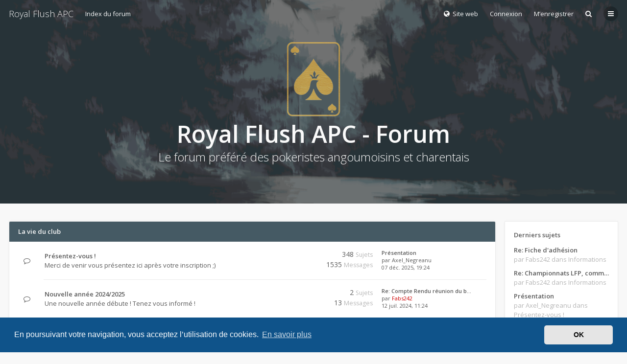

--- FILE ---
content_type: text/html; charset=UTF-8
request_url: http://forum.angoulemepokerclub.fr/index.php?sid=26f46bd6aec3e178c7234634538da6fb
body_size: 9340
content:

<!DOCTYPE html>
<html dir="ltr" lang="fr">
	<head>
		<meta charset="utf-8" />
		<meta http-equiv="X-UA-Compatible" content="IE=edge">
		<meta name="viewport" content="width=device-width, initial-scale=1" />
		
		<title>Royal Flush APC - Forum - Page d’index</title>

		
		
		<!--
			Style name: Ravaio
			Author: Gramziu
		-->

		<script>
			WebFontConfig = {
				google: {
					families: ['Open Sans:300,400,400italic,600,700,700italic']
				},
				custom: {
					families: ['FontAwesome'],
					urls: ['//maxcdn.bootstrapcdn.com/font-awesome/4.7.0/css/font-awesome.min.css']
				}
			};

			(function(d) {
				var wf = d.createElement('script'), s = d.scripts[0];
				wf.src = 'https://ajax.googleapis.com/ajax/libs/webfont/1.5.18/webfont.js';
				wf.async = true;
				s.parentNode.insertBefore(wf, s);
			})(document);
		</script>

					<link rel="stylesheet" href="./styles/ravaio/theme/stylesheet.min.css?assets_version=7">
				
					<link href="./assets/cookieconsent/cookieconsent.min.css?assets_version=7" rel="stylesheet">
		
		<style>
.chunk {
	max-width: 1280px;
}
.site_logo {
	background-image: url("./ext/gramziu/ravaio/assets/site_logo.png");
	height: 1240px;
	width: 1240px;
}
.dropdown-profile {
	left: 98px;
}
.rtl .dropdown-profile {
	left: auto;
	right: 98px;
}
@media (min-width: 701px) {
	.postprofile {
		padding-right: 18px;
		width: 98px;
	}
	.postbody {
		margin-left: 98px;
	}
	.rtl .postprofile {
		padding-left: 18px;
		padding-right: 0;
	}
	.rtl .postbody {
		margin-right: 98px;
		margin-left: 0;
	}
}
@media (max-width: 700px) {
	.standard-profile {
		display: none;
	}
}
#back-to-top.btt-docked {
	bottom: auto;
	position: absolute;
	top: -18px;
}
.is-sticky #wrap-header,
.is-sticky #wrap-header-index {
	box-shadow: 0 0 6px rgba(0, 0, 0, 0.42);
}
.anchor {
	margin-top: -56px;
	padding-top: 56px;
}
#site-desc-full, #site-desc-small {
    background-image: url("./ext/gramziu/ravaio/assets/ra_head_index_img_0.png");
}
#sub-header {
	background-image: url("./ext/gramziu/ravaio/assets/ra_head_other_img_0.png");
}
</style>
<style>#theme-variant-0:before {
	background-color: #EBEBEB;
}

#theme-variant-1:before {
	background-color: #455A64;
}

#theme-variant-2:before {
	background-color: #2F2F2F;
}

#page-description:before{
	opacity: 0.8;
	content: url(ext/gramziu/ravaio/assets/LogoRFAPC2.png);
}
#site-desc-full {
	padding:80px 0;
}</style>	<link rel="stylesheet" href="./ext/gramziu/ravaio/assets/colors.min.css">

		

		
	</head>
	<body id="phpbb" class="nojs notouch section-index ltr ">

		<div id="wrap">

			
		<div id="wrap-inner">

			
			<a id="top" class="anchor" accesskey="t"></a>
			<div id="wrap-header-index">
								<div class="site-header chunk">
					<a id="logo" href="./index.php?sid=b61b4f9014068bc962cfe017147d70f0" title="Index du forum" class="logo_text">Royal Flush APC</a>

					<nav>
						
						<ul class="site-nav">

								<li class="re-md-r">
		<a href="http://www.angoulemepokerclub.fr/"><span><i class="fa fa-globe" aria-hidden="true"></i>&nbsp;&nbsp;Site web</span></a>
		
	</li>

							
							
							
							
																	<li>
										<span title="Connexion" accesskey="x" data-toggle="modal" data-target="#quick-login">Connexion</span>
									</li>
																									<li >
										<a href="./ucp.php?mode=register&amp;sid=b61b4f9014068bc962cfe017147d70f0">M’enregistrer</a>
									</li>
								
								
							
							
															<li id="main-search-box" class="re-md-r">
									<a data-toggle="dropdown" class="w-drop" href="./search.php?sid=b61b4f9014068bc962cfe017147d70f0"><i class="fa fa-search"></i></a>
									<div class="dropdown-search">
										<form action="./search.php?sid=b61b4f9014068bc962cfe017147d70f0" method="get">
											<fieldset>
												<button type="submit" title="Rechercher"><i class="fa fa-search"></i></button><div><input name="keywords" type="search" maxlength="128" title="Recherche par mots-clés" size="20" value="" placeholder="Recherche…" id="main-search" /></div>
												<input type="hidden" name="sid" value="b61b4f9014068bc962cfe017147d70f0" />

											</fieldset>
										</form>
									</div>
								</li>
							
							
							<li class="">
								<a data-toggle="dropdown" href="#" id="header-mini-menu"><i class="fa fa-bars"></i>
</a>
								<ul id="more-menu" class="dropdown-box">
																			<li id="main-search-box-md" class="re-md">
											<form action="./search.php?sid=b61b4f9014068bc962cfe017147d70f0" method="get">
												<fieldset>
													<button type="submit" title="Rechercher"><i class="fa fa-search"></i></button><div><input name="keywords" type="search" maxlength="128" title="Recherche par mots-clés" size="20" value="" placeholder="Recherche…" id="main-search-md" /></div>
													<input type="hidden" name="sid" value="b61b4f9014068bc962cfe017147d70f0" />

												</fieldset>
											</form>
										</li>
																		<li class="re-md">
										<a href="/app.php/help/faq?sid=b61b4f9014068bc962cfe017147d70f0" rel="help" title="Foire aux questions (Questions posées fréquemment)"><i class="fa fa-question"></i>FAQ</a>
									</li>

									<li class="separator re-md"></li>

										<li class="re-md">
		<a href="http://www.angoulemepokerclub.fr/"><span><i class="fa fa-globe" aria-hidden="true"></i>&nbsp;&nbsp;Site web</span></a>
		
	</li>

<li class="separator re-md"></li>

																																																	<li><a href="./search.php?search_id=unanswered&amp;sid=b61b4f9014068bc962cfe017147d70f0"><i class="fa fa-comment-o"></i>Sujets sans réponse</a></li>
										<li><a href="./search.php?search_id=active_topics&amp;sid=b61b4f9014068bc962cfe017147d70f0"><i class="fa fa-commenting-o"></i>Sujets actifs</a></li>
									
																	</ul>
							</li>

							
						</ul>

<ul id="breadcrumbs" class="bread-normal"><li><a href="./index.php?sid=b61b4f9014068bc962cfe017147d70f0" accesskey="h" itemtype="http://data-vocabulary.org/Breadcrumb" itemscope="" data-navbar-reference="index">Index du forum</a></li></ul>
					</nav>
				</div>
							</div>

			
			<a id="start_here" class="anchor"></a>

			<div id="page-body" class="page-body" role="main">

				
<div id="site-desc-full">
	<div class="chunk">
		<div id="page-description">
			<h1>Royal Flush APC - Forum</h1>
			<h2>Le forum préféré des pokeristes angoumoisins et charentais</h2>
		</div>
	</div>
</div>

<div id="main-index" class="background-main">

	
	<div class="chunk">

	<div class="forumlist-main">
		<div class="forumlist-main-inner">
						
			
<ol id="forums-wrap">

	
				<li class="fora-bg">
			<h3>
													<a href="./viewforum.php?f=6&amp;sid=b61b4f9014068bc962cfe017147d70f0" title="Catégorie du forum">La vie du club</a>
											</h3>
			<ol>
		
	
	
	
			
					<li>
						
				<div class="fora-icon forum_read" title="Aucun message non lu">
					<div></div>
														</div>
			<div class="fora-description">
				<div class="fora-description-inner">
					<h4><a href="./viewforum.php?f=7&amp;sid=b61b4f9014068bc962cfe017147d70f0" class="forumtitle" title="Voir le forum">Présentez-vous !</a></h4><div class="re-sm fora-stats-sm">348 Sujets 1535 Messages</div>					<p>Merci de venir vous présentez ici après votre inscription ;)</p>														</div>
			</div>
							<div class="fora-stats">
					348 <dfn>Sujets</dfn><br>1535 <dfn>Messages</dfn>
				</div>
				<div class="fora-recent">
					<a href="./viewtopic.php?f=7&amp;p=60420&amp;sid=b61b4f9014068bc962cfe017147d70f0#p60420" title="Présentation" class="lastsubject">Présentation</a><br>
					 
					par <a href="./memberlist.php?mode=viewprofile&amp;u=24752&amp;sid=b61b4f9014068bc962cfe017147d70f0" class="username">Axel_Negreanu</a>
					<br><a href="./viewtopic.php?f=7&amp;p=60420&amp;sid=b61b4f9014068bc962cfe017147d70f0#p60420" title="Aller au dernier message" class="lastpost-time">07 déc. 2025, 19:24</a></div>
								</li>
			
	
	
			
					<li>
						
				<div class="fora-icon forum_read" title="Aucun message non lu">
					<div></div>
														</div>
			<div class="fora-description">
				<div class="fora-description-inner">
					<h4><a href="./viewforum.php?f=138&amp;sid=b61b4f9014068bc962cfe017147d70f0" class="forumtitle" title="Voir le forum">Nouvelle année 2024/2025</a></h4><div class="re-sm fora-stats-sm">2 Sujets 13 Messages</div>					<p>Une nouvelle année débute ! Tenez vous informé !</p>														</div>
			</div>
							<div class="fora-stats">
					2 <dfn>Sujets</dfn><br>13 <dfn>Messages</dfn>
				</div>
				<div class="fora-recent">
					<a href="./viewtopic.php?f=138&amp;p=59558&amp;sid=b61b4f9014068bc962cfe017147d70f0#p59558" title="Re: Compte Rendu réunion du bureau du 3 juillet 2024" class="lastsubject">Re: Compte Rendu réunion du b…</a><br>
					 
					par <a href="./memberlist.php?mode=viewprofile&amp;u=2143&amp;sid=b61b4f9014068bc962cfe017147d70f0" style="color: #CC0000;" class="username-coloured">Fabs242</a>
					<br><a href="./viewtopic.php?f=138&amp;p=59558&amp;sid=b61b4f9014068bc962cfe017147d70f0#p59558" title="Aller au dernier message" class="lastpost-time">12 juil. 2024, 11:24</a></div>
								</li>
			
	
	
			
					<li>
						
				<div class="fora-icon forum_read" title="Aucun message non lu">
					<div></div>
														</div>
			<div class="fora-description">
				<div class="fora-description-inner">
					<h4><a href="./viewforum.php?f=135&amp;sid=b61b4f9014068bc962cfe017147d70f0" class="forumtitle" title="Voir le forum">Nouvelle année 2023/2024</a></h4><div class="re-sm fora-stats-sm">3 Sujets 5 Messages</div>					<p>Une nouvelle année débute ! Tenez vous informé !</p>														</div>
			</div>
							<div class="fora-stats">
					3 <dfn>Sujets</dfn><br>5 <dfn>Messages</dfn>
				</div>
				<div class="fora-recent">
					<a href="./viewtopic.php?f=135&amp;p=58837&amp;sid=b61b4f9014068bc962cfe017147d70f0#p58837" title="Re: Forum Sport Santé Environnement" class="lastsubject">Re: Forum Sport Santé Environ…</a><br>
					 
					par <a href="./memberlist.php?mode=viewprofile&amp;u=2718&amp;sid=b61b4f9014068bc962cfe017147d70f0" class="username">Luckystrike16</a>
					<br><a href="./viewtopic.php?f=135&amp;p=58837&amp;sid=b61b4f9014068bc962cfe017147d70f0#p58837" title="Aller au dernier message" class="lastpost-time">31 juil. 2023, 08:29</a></div>
								</li>
			
	
	
			
					<li>
						
				<div class="fora-icon forum_read" title="Aucun message non lu">
					<div></div>
														</div>
			<div class="fora-description">
				<div class="fora-description-inner">
					<h4><a href="./viewforum.php?f=128&amp;sid=b61b4f9014068bc962cfe017147d70f0" class="forumtitle" title="Voir le forum">Nouvelle année 2022/2023</a></h4><div class="re-sm fora-stats-sm">6 Sujets 29 Messages</div>					<p>Une nouvelle année débute ! Tenez vous informé !</p>														</div>
			</div>
							<div class="fora-stats">
					6 <dfn>Sujets</dfn><br>29 <dfn>Messages</dfn>
				</div>
				<div class="fora-recent">
					<a href="./viewtopic.php?f=128&amp;p=58242&amp;sid=b61b4f9014068bc962cfe017147d70f0#p58242" title="Apparition des Badges sur le site" class="lastsubject">Apparition des Badges sur le …</a><br>
					 
					par <a href="./memberlist.php?mode=viewprofile&amp;u=2143&amp;sid=b61b4f9014068bc962cfe017147d70f0" style="color: #CC0000;" class="username-coloured">Fabs242</a>
					<br><a href="./viewtopic.php?f=128&amp;p=58242&amp;sid=b61b4f9014068bc962cfe017147d70f0#p58242" title="Aller au dernier message" class="lastpost-time">10 nov. 2022, 22:29</a></div>
								</li>
			
	
	
			
					<li>
						
				<div class="fora-icon forum_read" title="Aucun message non lu">
					<div></div>
														</div>
			<div class="fora-description">
				<div class="fora-description-inner">
					<h4><a href="./viewforum.php?f=35&amp;sid=b61b4f9014068bc962cfe017147d70f0" class="forumtitle" title="Voir le forum">Comptes rendus de réunions</a></h4><div class="re-sm fora-stats-sm">56 Sujets 318 Messages</div>					<p>Pour que tout le monde soit au courant de ce qui se dit aux réunions</p>														</div>
			</div>
							<div class="fora-stats">
					56 <dfn>Sujets</dfn><br>318 <dfn>Messages</dfn>
				</div>
				<div class="fora-recent">
					<a href="./viewtopic.php?f=35&amp;p=60303&amp;sid=b61b4f9014068bc962cfe017147d70f0#p60303" title="Demande Information Année 2025-2026" class="lastsubject">Demande Information Année 202…</a><br>
					 
					par <a href="./memberlist.php?mode=viewprofile&amp;u=287&amp;sid=b61b4f9014068bc962cfe017147d70f0" class="username">Roro1616</a>
					<br><a href="./viewtopic.php?f=35&amp;p=60303&amp;sid=b61b4f9014068bc962cfe017147d70f0#p60303" title="Aller au dernier message" class="lastpost-time">01 sept. 2025, 16:05</a></div>
								</li>
			
	
				</ol>
		</li>
	
				<li class="fora-bg">
			<h3>
													<a href="./viewforum.php?f=18&amp;sid=b61b4f9014068bc962cfe017147d70f0" title="Catégorie du forum">Soirées Régulières à la Salle et Evénements</a>
											</h3>
			<ol>
		
	
	
	
			
					<li>
						
				<div class="fora-icon forum_read" title="Aucun message non lu">
					<div></div>
														</div>
			<div class="fora-description">
				<div class="fora-description-inner">
					<h4><a href="./viewforum.php?f=141&amp;sid=b61b4f9014068bc962cfe017147d70f0" class="forumtitle" title="Voir le forum">Evénements du club 2024/2025</a></h4><div class="re-sm fora-stats-sm">2 Sujets 5 Messages</div>					<p>OPEN, DEEP, Tournoi Interne, ...</p>														</div>
			</div>
							<div class="fora-stats">
					2 <dfn>Sujets</dfn><br>5 <dfn>Messages</dfn>
				</div>
				<div class="fora-recent">
					 
					par <a href="./memberlist.php?mode=viewprofile&amp;u=24258&amp;sid=b61b4f9014068bc962cfe017147d70f0" class="username">Paul20</a>
					<br><a href="./viewtopic.php?f=141&amp;p=60351&amp;sid=b61b4f9014068bc962cfe017147d70f0#p60351" title="Aller au dernier message" class="lastpost-time">29 sept. 2025, 12:56</a></div>
								</li>
			
	
	
			
					<li>
						
				<div class="fora-icon forum_read" title="Aucun message non lu">
					<div></div>
														</div>
			<div class="fora-description">
				<div class="fora-description-inner">
					<h4><a href="./viewforum.php?f=130&amp;sid=b61b4f9014068bc962cfe017147d70f0" class="forumtitle" title="Voir le forum">Les parties du vendredi 2022/2023</a></h4><div class="re-sm fora-stats-sm">7 Sujets 12 Messages</div>					<p>Organisation ( repas ), Structure ( horaire ), Formule de points, Règlement du CDC, Info Soirées, Calendriers, Formule de cotisations</p>														</div>
			</div>
							<div class="fora-stats">
					7 <dfn>Sujets</dfn><br>12 <dfn>Messages</dfn>
				</div>
				<div class="fora-recent">
					 
					par <a href="./memberlist.php?mode=viewprofile&amp;u=2143&amp;sid=b61b4f9014068bc962cfe017147d70f0" style="color: #CC0000;" class="username-coloured">Fabs242</a>
					<br><a href="./viewtopic.php?f=130&amp;p=58077&amp;sid=b61b4f9014068bc962cfe017147d70f0#p58077" title="Aller au dernier message" class="lastpost-time">06 oct. 2022, 08:08</a></div>
								</li>
			
	
	
			
					<li>
						
				<div class="fora-icon forum_read" title="Aucun message non lu">
					<div></div>
														</div>
			<div class="fora-description">
				<div class="fora-description-inner">
					<h4><a href="./viewforum.php?f=137&amp;sid=b61b4f9014068bc962cfe017147d70f0" class="forumtitle" title="Voir le forum">Evénements du club 2023/2024</a></h4><div class="re-sm fora-stats-sm">6 Sujets 13 Messages</div>					<p>OPEN, DEEP, Tournoi Interne, ...</p>														</div>
			</div>
							<div class="fora-stats">
					6 <dfn>Sujets</dfn><br>13 <dfn>Messages</dfn>
				</div>
				<div class="fora-recent">
					<a href="./viewtopic.php?f=137&amp;p=59492&amp;sid=b61b4f9014068bc962cfe017147d70f0#p59492" title="Re: OPEN 2024" class="lastsubject">Re: OPEN 2024</a><br>
					 
					par <a href="./memberlist.php?mode=viewprofile&amp;u=2678&amp;sid=b61b4f9014068bc962cfe017147d70f0" class="username">buffa48</a>
					<br><a href="./viewtopic.php?f=137&amp;p=59492&amp;sid=b61b4f9014068bc962cfe017147d70f0#p59492" title="Aller au dernier message" class="lastpost-time">18 mai 2024, 21:17</a></div>
								</li>
			
	
	
			
					<li>
						
				<div class="fora-icon forum_read" title="Aucun message non lu">
					<div></div>
														</div>
			<div class="fora-description">
				<div class="fora-description-inner">
					<h4><a href="./viewforum.php?f=129&amp;sid=b61b4f9014068bc962cfe017147d70f0" class="forumtitle" title="Voir le forum">Evénements du club 2022/2023</a></h4><div class="re-sm fora-stats-sm">8 Sujets 11 Messages</div>					<p>OPEN, DEEP, Tournoi Interne, ...</p>														</div>
			</div>
							<div class="fora-stats">
					8 <dfn>Sujets</dfn><br>11 <dfn>Messages</dfn>
				</div>
				<div class="fora-recent">
					 
					par <a href="./memberlist.php?mode=viewprofile&amp;u=2143&amp;sid=b61b4f9014068bc962cfe017147d70f0" style="color: #CC0000;" class="username-coloured">Fabs242</a>
					<br><a href="./viewtopic.php?f=129&amp;p=58688&amp;sid=b61b4f9014068bc962cfe017147d70f0#p58688" title="Aller au dernier message" class="lastpost-time">14 mai 2023, 00:41</a></div>
								</li>
			
	
	
			
					<li>
						
				<div class="fora-icon forum_read" title="Aucun message non lu">
					<div></div>
														</div>
			<div class="fora-description">
				<div class="fora-description-inner">
					<h4><a href="./viewforum.php?f=124&amp;sid=b61b4f9014068bc962cfe017147d70f0" class="forumtitle" title="Voir le forum">Tournois privés</a></h4><div class="re-sm fora-stats-sm">13 Sujets 14 Messages</div>					<p>Sujet créé spécialement pour le confinement</p>														</div>
			</div>
							<div class="fora-stats">
					13 <dfn>Sujets</dfn><br>14 <dfn>Messages</dfn>
				</div>
				<div class="fora-recent">
					 
					par <a href="./memberlist.php?mode=viewprofile&amp;u=24258&amp;sid=b61b4f9014068bc962cfe017147d70f0" class="username">Paul20</a>
					<br><a href="./viewtopic.php?f=124&amp;p=60352&amp;sid=b61b4f9014068bc962cfe017147d70f0#p60352" title="Aller au dernier message" class="lastpost-time">29 sept. 2025, 12:59</a></div>
								</li>
			
	
	
			
					<li>
						
				<div class="fora-icon forum_read" title="Aucun message non lu">
					<div></div>
														</div>
			<div class="fora-description">
				<div class="fora-description-inner">
					<h4><a href="./viewforum.php?f=98&amp;sid=b61b4f9014068bc962cfe017147d70f0" class="forumtitle" title="Voir le forum">En dehors du club ( organisé par le CDC, etc... )</a></h4><div class="re-sm fora-stats-sm">10 Sujets 101 Messages</div>					<p>CRIC, CNIC, Etc..</p>														</div>
			</div>
							<div class="fora-stats">
					10 <dfn>Sujets</dfn><br>101 <dfn>Messages</dfn>
				</div>
				<div class="fora-recent">
					 
					par <a href="./memberlist.php?mode=viewprofile&amp;u=16393&amp;sid=b61b4f9014068bc962cfe017147d70f0" class="username">loïcbergg</a>
					<br><a href="./viewtopic.php?f=98&amp;p=59183&amp;sid=b61b4f9014068bc962cfe017147d70f0#p59183" title="Aller au dernier message" class="lastpost-time">13 févr. 2024, 06:35</a></div>
								</li>
			
	
	
			
					<li>
						
				<div class="fora-icon forum_read" title="Aucun message non lu">
					<div></div>
														</div>
			<div class="fora-description">
				<div class="fora-description-inner">
					<h4><a href="./viewforum.php?f=106&amp;sid=b61b4f9014068bc962cfe017147d70f0" class="forumtitle" title="Voir le forum">OPEN et Tournois Extérieurs</a></h4><div class="re-sm fora-stats-sm">46 Sujets 72 Messages</div>					<p>Venez présenter les différents tournois qui se déroulent prochainement</p>														</div>
			</div>
							<div class="fora-stats">
					46 <dfn>Sujets</dfn><br>72 <dfn>Messages</dfn>
				</div>
				<div class="fora-recent">
					 
					par <a href="./memberlist.php?mode=viewprofile&amp;u=2143&amp;sid=b61b4f9014068bc962cfe017147d70f0" style="color: #CC0000;" class="username-coloured">Fabs242</a>
					<br><a href="./viewtopic.php?f=106&amp;p=59278&amp;sid=b61b4f9014068bc962cfe017147d70f0#p59278" title="Aller au dernier message" class="lastpost-time">25 mars 2024, 21:22</a></div>
								</li>
			
	
				</ol>
		</li>
	
				<li class="fora-bg">
			<h3>
													<a href="./viewforum.php?f=142&amp;sid=b61b4f9014068bc962cfe017147d70f0" title="Catégorie du forum">Ligue Française de Poher</a>
											</h3>
			<ol>
		
	
	
	
			
					<li>
						
				<div class="fora-icon forum_read" title="Aucun message non lu">
					<div></div>
														</div>
			<div class="fora-description">
				<div class="fora-description-inner">
					<h4><a href="./viewforum.php?f=143&amp;sid=b61b4f9014068bc962cfe017147d70f0" class="forumtitle" title="Voir le forum">Informations</a></h4><div class="re-sm fora-stats-sm">4 Sujets 8 Messages</div>					<p>Tout ce qui concerne la LFP</p>														</div>
			</div>
							<div class="fora-stats">
					4 <dfn>Sujets</dfn><br>8 <dfn>Messages</dfn>
				</div>
				<div class="fora-recent">
					<a href="./viewtopic.php?f=143&amp;p=60471&amp;sid=b61b4f9014068bc962cfe017147d70f0#p60471" title="Re: Fiche d'adhésion" class="lastsubject">Re: Fiche d'adhésion</a><br>
					 
					par <a href="./memberlist.php?mode=viewprofile&amp;u=2143&amp;sid=b61b4f9014068bc962cfe017147d70f0" style="color: #CC0000;" class="username-coloured">Fabs242</a>
					<br><a href="./viewtopic.php?f=143&amp;p=60471&amp;sid=b61b4f9014068bc962cfe017147d70f0#p60471" title="Aller au dernier message" class="lastpost-time">13 janv. 2026, 20:19</a></div>
								</li>
			
	
	
			
					<li>
						
				<div class="fora-icon forum_read" title="Aucun message non lu">
					<div></div>
														</div>
			<div class="fora-description">
				<div class="fora-description-inner">
					<h4><a href="./viewforum.php?f=144&amp;sid=b61b4f9014068bc962cfe017147d70f0" class="forumtitle" title="Voir le forum">Evènements</a></h4><div class="re-sm fora-stats-sm">0 Sujets 0 Messages</div>																			</div>
			</div>
							<div class="fora-stats">
					0 <dfn>Sujets</dfn><br>0 <dfn>Messages</dfn>
				</div>
				<div class="fora-recent">
					Pas de message</div>
								</li>
			
	
				</ol>
		</li>
	
				<li class="fora-bg">
			<h3>
													<a href="./viewforum.php?f=145&amp;sid=b61b4f9014068bc962cfe017147d70f0" title="Catégorie du forum">FFPA</a>
											</h3>
			<ol>
		
	
	
	
			
					<li>
						
				<div class="fora-icon forum_read" title="Aucun message non lu">
					<div></div>
														</div>
			<div class="fora-description">
				<div class="fora-description-inner">
					<h4><a href="./viewforum.php?f=146&amp;sid=b61b4f9014068bc962cfe017147d70f0" class="forumtitle" title="Voir le forum">Informations</a></h4><div class="re-sm fora-stats-sm">1 Sujets 1 Messages</div>																			</div>
			</div>
							<div class="fora-stats">
					1 <dfn>Sujets</dfn><br>1 <dfn>Messages</dfn>
				</div>
				<div class="fora-recent">
					<a href="./viewtopic.php?f=146&amp;p=60359&amp;sid=b61b4f9014068bc962cfe017147d70f0#p60359" title="CFIPA online" class="lastsubject">CFIPA online</a><br>
					 
					par <a href="./memberlist.php?mode=viewprofile&amp;u=2143&amp;sid=b61b4f9014068bc962cfe017147d70f0" style="color: #CC0000;" class="username-coloured">Fabs242</a>
					<br><a href="./viewtopic.php?f=146&amp;p=60359&amp;sid=b61b4f9014068bc962cfe017147d70f0#p60359" title="Aller au dernier message" class="lastpost-time">17 oct. 2025, 16:48</a></div>
								</li>
			
	
				</ol>
		</li>
	
				<li class="fora-bg">
			<h3>
													<a href="./viewforum.php?f=31&amp;sid=b61b4f9014068bc962cfe017147d70f0" title="Catégorie du forum">Technique &amp; Stratégie</a>
											</h3>
			<ol>
		
	
	
	
			
					<li>
						
				<div class="fora-icon forum_read" title="Aucun message non lu">
					<div></div>
														</div>
			<div class="fora-description">
				<div class="fora-description-inner">
					<h4><a href="./viewforum.php?f=111&amp;sid=b61b4f9014068bc962cfe017147d70f0" class="forumtitle" title="Voir le forum">Analyse de mains _Good beat &amp; Bad beat</a></h4><div class="re-sm fora-stats-sm">1 Sujets 3 Messages</div>					<p>Postez ici votre main pour avoir l'avis des autres membres...<br>
Ou pour vous lamenter sur votre sort... ou vous la péter d'avoir de la chatte <img class="smilies" src="./images/smilies/wink.gif" width="20" height="20" alt=";)" title=";)"></p>														</div>
			</div>
							<div class="fora-stats">
					1 <dfn>Sujets</dfn><br>3 <dfn>Messages</dfn>
				</div>
				<div class="fora-recent">
					 
					par <a href="./memberlist.php?mode=viewprofile&amp;u=996&amp;sid=b61b4f9014068bc962cfe017147d70f0" class="username">snatch</a>
					<br><a href="./viewtopic.php?f=111&amp;p=47987&amp;sid=b61b4f9014068bc962cfe017147d70f0#p47987" title="Aller au dernier message" class="lastpost-time">05 nov. 2017, 21:33</a></div>
								</li>
			
	
				</ol>
		</li>
	
				<li class="fora-bg">
			<h3>
													<a href="./viewforum.php?f=21&amp;sid=b61b4f9014068bc962cfe017147d70f0" title="Catégorie du forum">Le bistrot</a>
											</h3>
			<ol>
		
	
	
	
			
					<li>
						
				<div class="fora-icon forum_read" title="Aucun message non lu">
					<div></div>
														</div>
			<div class="fora-description">
				<div class="fora-description-inner">
					<h4><a href="./viewforum.php?f=107&amp;sid=b61b4f9014068bc962cfe017147d70f0" class="forumtitle" title="Voir le forum">Vos suggestions</a></h4><div class="re-sm fora-stats-sm">5 Sujets 31 Messages</div>					<p>N'hésitez pas à nous faire part de vos suggestions</p>														</div>
			</div>
							<div class="fora-stats">
					5 <dfn>Sujets</dfn><br>31 <dfn>Messages</dfn>
				</div>
				<div class="fora-recent">
					 
					par <a href="./memberlist.php?mode=viewprofile&amp;u=2143&amp;sid=b61b4f9014068bc962cfe017147d70f0" style="color: #CC0000;" class="username-coloured">Fabs242</a>
					<br><a href="./viewtopic.php?f=107&amp;p=59179&amp;sid=b61b4f9014068bc962cfe017147d70f0#p59179" title="Aller au dernier message" class="lastpost-time">10 févr. 2024, 13:21</a></div>
								</li>
			
	
	
			
					<li>
						
				<div class="fora-icon forum_read" title="Aucun message non lu">
					<div></div>
														</div>
			<div class="fora-description">
				<div class="fora-description-inner">
					<h4><a href="./viewforum.php?f=109&amp;sid=b61b4f9014068bc962cfe017147d70f0" class="forumtitle" title="Voir le forum">Et tout le reste</a></h4><div class="re-sm fora-stats-sm">8 Sujets 25 Messages</div>					<p>Quelque chose d'autre à dire ? c'est par ici</p>														</div>
			</div>
							<div class="fora-stats">
					8 <dfn>Sujets</dfn><br>25 <dfn>Messages</dfn>
				</div>
				<div class="fora-recent">
					 
					par <a href="./memberlist.php?mode=viewprofile&amp;u=18251&amp;sid=b61b4f9014068bc962cfe017147d70f0" class="username">Morgan999</a>
					<br><a href="./viewtopic.php?f=109&amp;p=59610&amp;sid=b61b4f9014068bc962cfe017147d70f0#p59610" title="Aller au dernier message" class="lastpost-time">20 août 2024, 20:26</a></div>
								</li>
			
	
	
			
					<li>
						
				<div class="fora-icon forum_read" title="Aucun message non lu">
					<div></div>
														</div>
			<div class="fora-description">
				<div class="fora-description-inner">
					<h4><a href="./viewforum.php?f=64&amp;sid=b61b4f9014068bc962cfe017147d70f0" class="forumtitle" title="Voir le forum">Sponsors et partenaires</a></h4><div class="re-sm fora-stats-sm">17 Sujets 65 Messages</div>					<p>Pour communiquer avec nos sponsors et nos partenaires</p>														</div>
			</div>
							<div class="fora-stats">
					17 <dfn>Sujets</dfn><br>65 <dfn>Messages</dfn>
				</div>
				<div class="fora-recent">
					 
					par <a href="./memberlist.php?mode=viewprofile&amp;u=4161&amp;sid=b61b4f9014068bc962cfe017147d70f0" class="username">Thonio20</a>
					<br><a href="./viewtopic.php?f=64&amp;p=55089&amp;sid=b61b4f9014068bc962cfe017147d70f0#p55089" title="Aller au dernier message" class="lastpost-time">10 janv. 2020, 19:54</a></div>
								</li>
			
	
	
			
					<li>
						
				<div class="fora-icon forum_read" title="Aucun message non lu">
					<div></div>
														</div>
			<div class="fora-description">
				<div class="fora-description-inner">
					<h4><a href="./viewforum.php?f=108&amp;sid=b61b4f9014068bc962cfe017147d70f0" class="forumtitle" title="Voir le forum">Boutique</a></h4><div class="re-sm fora-stats-sm">4 Sujets 16 Messages</div>					<p>Des choses à vendre ? à acheter ? c'est par ici...</p>														</div>
			</div>
							<div class="fora-stats">
					4 <dfn>Sujets</dfn><br>16 <dfn>Messages</dfn>
				</div>
				<div class="fora-recent">
					 
					par <a href="./memberlist.php?mode=viewprofile&amp;u=173&amp;sid=b61b4f9014068bc962cfe017147d70f0" class="username">APERO-BOSS</a>
					<br><a href="./viewtopic.php?f=108&amp;p=59842&amp;sid=b61b4f9014068bc962cfe017147d70f0#p59842" title="Aller au dernier message" class="lastpost-time">18 janv. 2025, 19:18</a></div>
								</li>
			
				</ol>
		</li>
		

</ol>

			
			
			
			
		</div>

	</div>

		<div class="main-sidebar">

		
					<div class="sidebar-block">
				<h5 class="sidebar-head">Derniers sujets</h5>
				<div class="sidebar-body"><div id="sidebar-recent-topics" class="loading"></div></div>
			</div>
					<div class="sidebar-block">
				<h5 class="sidebar-head">Themes</h5>
				<div class="sidebar-body"><form method="post" id="theme-variants"></form></div>
			</div>
			</div>

	</div>

	
</div>


<div class="background-deep">
		<div class="chunk">

			<div id="footer-custom">

					<div class="stat-block online-list">
				<h3>Qui est en ligne</h3>				<p>
										Au total il y a <strong>309</strong> utilisateurs en ligne : 1 enregistré, 0 invisible et 308 invités<br><span class="dimmed">d’après le nombre d’utilisateurs actifs ces 5 dernières minutes</span><br><br>Le record du nombre d’utilisateurs en ligne est de <strong>1105</strong>, le 09 oct. 2025, 14:34<br><br>Membres : <span style="color: #9E8DA7;" class="username-coloured">Baidu [Spider]</span>
					<br>Légende : <a style="color:#CC0000" href="./memberlist.php?mode=group&amp;g=5&amp;sid=b61b4f9014068bc962cfe017147d70f0">Administrateurs</a>, <a style="color:#339933" href="./memberlist.php?mode=group&amp;g=7&amp;sid=b61b4f9014068bc962cfe017147d70f0">Bureau</a>, <a href="./memberlist.php?mode=group&amp;g=18&amp;sid=b61b4f9014068bc962cfe017147d70f0">Partenaires</a>, <a href="./memberlist.php?mode=group&amp;g=8&amp;sid=b61b4f9014068bc962cfe017147d70f0">Rédacteurs</a>									</p>
			</div>
		
							<div class="stat-block footer-block">
				<h3>Liens importants</h3><ul>
	<li>
		<a href="http://www.angoulemepokerclub.fr/">Notre site web</a>
	</li>
	<li>
		<a href="http://www.angoulemepokerclub.fr/reglement/">Réglement intérieur</a>
	</li>
	<li>
		<a href="http://www.angoulemepokerclub.fr/adhesion/">Adhérer au club</a>
	</li>
	<li>
		<a href="http://www.angoulemepokerclub.fr/contact/">Nous contacter</a>
	</li>
</ul>
			</div>
					<div class="stat-block footer-block">
				<h3>A propos du club</h3><p>Le poker de tournoi est en pleine effervescence et l'APC l'a bien compris... Ainsi ce dernier va, au fil du temps se bâtir une ossature et, de flop en river, les cartes vont parler : l'envie, la passion, la fougue des uns, la sagesse des autres, vont contribuer rapidement à l'expansion de cette grande famille qu'est aujourd'hui l'APC...</p>
			</div>
			</div>

		
					<div class="stat-block statistics">
				<p>
										<span><strong>50033</strong> messages</span><span><strong>5963</strong> sujets</span><span><strong>2763</strong> membres</span><span>Le membre enregistré le plus récent est <strong><a href="./memberlist.php?mode=viewprofile&amp;u=25156&amp;sid=b61b4f9014068bc962cfe017147d70f0" class="username">Blackcard</a></strong>.</span>
									</p>
			</div>
		
	</div>
	</div>


							</div>

		<div id="wrap-footer">

				<a id="back-to-top" href="#phpbb"><i class="fa fa-angle-up"></i></a>
	<div class="chunk-inner">
					<div class="chunk-25 rc-posts">
				<a href="./viewtopic.php?p=60471&amp;sid=b61b4f9014068bc962cfe017147d70f0#p60471" class="rc-link">
					<div class="rc-posts-out">
						<div class="rc-avatar"><img class="avatar" src="./download/file.php?avatar=2143_1698946780.png" width="100" height="115" alt="Avatar du membre" /></div>						<div class="rc-title">Re: Fiche d'adhésion</div>
						<div class="rc-content">La fiche d'adhésion 2025/2026 est là :

 adhesion-individuelle-SAISON16.pdf </div>
						<div class="rc-details">
							<span class="rc-author">Fabs242</span>,
							<span class="rc-time">13 janv. 2026, 20:19</span>
						</div>
					</div>
				</a>
			</div>
					<div class="chunk-25 rc-posts">
				<a href="./viewtopic.php?p=60470&amp;sid=b61b4f9014068bc962cfe017147d70f0#p60470" class="rc-link">
					<div class="rc-posts-out">
						<div class="rc-avatar"><img class="avatar" src="./download/file.php?avatar=2143_1698946780.png" width="100" height="115" alt="Avatar du membre" /></div>						<div class="rc-title">Re: Championnats LFP, comment…</div>
						<div class="rc-content">Pour 2025/2026, le programme avec les explications sont là : https://www.laliguedepoker.org/programme-sportif-saison-16/</div>
						<div class="rc-details">
							<span class="rc-author">Fabs242</span>,
							<span class="rc-time">13 janv. 2026, 20:15</span>
						</div>
					</div>
				</a>
			</div>
					<div class="chunk-25 rc-posts">
				<a href="./viewtopic.php?p=60420&amp;sid=b61b4f9014068bc962cfe017147d70f0#p60420" class="rc-link">
					<div class="rc-posts-out">
												<div class="rc-title">Présentation</div>
						<div class="rc-content">Bonjour,

j'ai choisi le pseudo de Negreanu car à quelques jours près, nous avons le même age avec Daniel.
Passionné de </div>
						<div class="rc-details">
							<span class="rc-author">Axel_Negreanu</span>,
							<span class="rc-time">07 déc. 2025, 19:24</span>
						</div>
					</div>
				</a>
			</div>
					<div class="chunk-25 rc-posts">
				<a href="./viewtopic.php?p=60359&amp;sid=b61b4f9014068bc962cfe017147d70f0#p60359" class="rc-link">
					<div class="rc-posts-out">
						<div class="rc-avatar"><img class="avatar" src="./download/file.php?avatar=2143_1698946780.png" width="100" height="115" alt="Avatar du membre" /></div>						<div class="rc-title">CFIPA online</div>
						<div class="rc-content">Les dates des manches gratuites (appelées CFIPA_FREE_1, CFIPA_FREE_2...) et des manches payantes à 2€ (appelées CFIPA_1,</div>
						<div class="rc-details">
							<span class="rc-author">Fabs242</span>,
							<span class="rc-time">17 oct. 2025, 16:48</span>
						</div>
					</div>
				</a>
			</div>
				<div class="clear"></div>
		<hr class="rc-hr">
	</div>

			<div class="site-footer chunk">

				
				<nav>
					<ul>
						<li>
														<a href="./index.php?sid=b61b4f9014068bc962cfe017147d70f0" data-navbar-reference="index">Index du forum</a>
							</li><li>
								<a href="/app.php/help/faq?sid=b61b4f9014068bc962cfe017147d70f0" rel="help" title="Foire aux questions (Questions posées fréquemment)">FAQ</a>
							</li><li>
								<a href="./memberlist.php?mode=team&amp;sid=b61b4f9014068bc962cfe017147d70f0">L’équipe du forum</a>
							</li><li class="rside">
							Heures au format <span title="Europe/Paris">UTC+01:00</span>
						</li><li class="rside">
							Nous sommes le 21 janv. 2026, 07:41
						</li>					</ul>
				</nav>

				<div class="footer-text">Powered by <a href="https://www.phpbb.com/">phpBB</a>® Forum Software © phpBB Limited<span class="rside">Ravaio Theme by <a href="https://themeforest.net/user/Gramziu/">Gramziu</a></span></div><div class="clear"></div>
				
			</div>
		</div>

		</div>
		</div>

				<div class="modal fade" id="quick-login" tabindex="-1" role="dialog" aria-labelledby="Connexion">
			<div class="modal-dialog" role="document">
			<div class="modal-content">
				<form method="post" action="./ucp.php?mode=login&amp;sid=b61b4f9014068bc962cfe017147d70f0">
					<fieldset>
						<div class="modal-header">
							<button type="button" data-dismiss="modal" class="modal-close"><i class="fa fa-times"></i></button>
							<h4 id="Connexion"><a href="./ucp.php?mode=login&amp;sid=b61b4f9014068bc962cfe017147d70f0">Connexion</a></h4>
						</div>
						<div class="modal-body">
							<label for="username"><span class="w-input">Nom d’utilisateur :</span><br><input type="text" tabindex="1" name="username" id="username" size="10" class="input" title="Nom d’utilisateur" /></label><br>
							<label for="password"><span class="w-input">Mot de passe :</span><br><input type="password" tabindex="2" name="password" id="password" size="10" class="input" title="Mot de passe" autocomplete="off" /></label><br>
															<a href="./ucp.php?mode=sendpassword&amp;sid=b61b4f9014068bc962cfe017147d70f0">J’ai oublié mon mot de passe</a><br><br>																					<label for="autologin"><input type="checkbox" tabindex="4" name="autologin" id="autologin" class="check" /><span class="check"></span><span>Se souvenir de moi</span></label><br>
														<label for="viewonline"><input type="checkbox" name="viewonline" id="viewonline" tabindex="5" class="check" /><span class="check"></span><span>Cacher mon statut en ligne pour cette session</span></label>
						</div>
						<div class="modal-footer w-register-link">
							<input type="submit" tabindex="5" name="login" value="Connexion" class="button" />
																						<a href="./ucp.php?mode=register&amp;sid=b61b4f9014068bc962cfe017147d70f0">M’enregistrer</a>
														<input type="hidden" name="redirect" value="./index.php?sid=b61b4f9014068bc962cfe017147d70f0" />

						</div>
					</fieldset>
				</form>
			</div>
			</div>
		</div>
		
		<div style="display: none;">
			<a id="bottom" class="anchor" accesskey="z"></a>
			<img src="./cron.php?cron_type=cron.task.text_reparser.poll_option&amp;sid=b61b4f9014068bc962cfe017147d70f0" width="1" height="1" alt="cron" />		</div>

		<div id="darkenwrapper" class="darkenwrapper" data-ajax-error-title="Erreur AJAX" data-ajax-error-text="Quelque chose s’est mal passé lors du traitement de votre demande." data-ajax-error-text-abort="Requête annulée par l’utilisateur." data-ajax-error-text-timeout="Votre demande a expiré. Essayez à nouveau." data-ajax-error-text-parsererror="Quelque chose s’est mal passé lors du traitement de votre demande et le serveur a renvoyé une réponse invalide.">
			<div id="darken" class="darken"></div>
		</div>

		<div id="phpbb_alert" class="modal-bb" data-l-err="Erreur" data-l-timeout-processing-req="Délai d’attente de la demande dépassé.">
			<div class="modal-bb-content">
				<div class="modal-bb-body">
					<a href="#" class="modal-bb-close alert_close"><i class="fa fa-times"></i></a>
					<span class="alert_title"></span>
					<p class="alert_text"></p>
				</div>
			</div>
		</div>
		<div id="phpbb_confirm" class="modal-bb">
			<div class="modal-bb-content">
				<div class="modal-bb-body">
					<a href="#" class="modal-bb-close alert_close"><i class="fa fa-times"></i></a>
					<p class="alert_text"></p>
				</div>
			</div>
		</div>

		<script type="text/javascript" src="./assets/javascript/jquery.min.js?assets_version=7"></script>
		<script type="text/javascript" src="./styles/ravaio/template/core.min.js?assets_version=7"></script>

				
					<script src="./assets/cookieconsent/cookieconsent.min.js?assets_version=7"></script>
			<script>
				window.addEventListener("load", function(){
					window.cookieconsent.initialise({
						"palette": {
							"popup": {
								"background": "#0F538A"
							},
							"button": {
								"background": "#E5E5E5"
							}
						},
						"theme": "classic",
						"content": {
							"message": "En\x20poursuivant\x20votre\x20navigation,\x20vous\x20acceptez\x20l\u2019utilisation\x20de\x20cookies.",
							"dismiss": "OK",
							"link": "En\x20savoir\x20plus"
						}
					})});
			</script>
		
				
		
					<script>
			$(window).load(function() {
				var minheight = $(window).height();
				var minheightwrap = $('#wrap').height();
				var mainheight = $('#mbrs').outerHeight();

				if(minheight > minheightwrap)
				{
					$('#mbrs').css('min-height', minheight-minheightwrap+mainheight);
				}
			});
		</script>
		<script>
		$(document).ready(function(){
			$('#wrap-header, #wrap-header-index').sticky({zIndex: 2});
		});
	</script>
		<script>
		$('#back-to-top').click(function(e) {
			e.preventDefault();
			$('html, body').animate({
				scrollTop: 0
			}, 400);
		});

		$(window).on('scroll load', function() {
			var y = $(this).scrollTop();
			if (y > 164) {
				$('#back-to-top').addClass('btt-visible');
			} else {
				$('#back-to-top').removeClass('btt-visible');
			}

			var wrapFooter = $('#wrap-footer').offset().top;
			var windowHeight = $( window ).height();
			if (y > wrapFooter - windowHeight + 42) {
				$('#back-to-top').addClass('btt-docked');
			} else {
				$('#back-to-top').removeClass('btt-docked');
			}
		});
	</script>
	<script>
		var variant_list = [["Light Theme",0,"0"],["Grey Theme",1,"0"],["Dark Theme",2,"0"]],
			theme_variant,
			theme_variant_radio;

		if (variant_list.length >= 2) {
			jQuery.each(variant_list, function() {
				theme_variant = $('<label>', {
					id: 'theme-variant-' + $(this)[1],
					class: 'theme-variant',
					text: $(this)[0]
				});

				theme_variant_radio = $('<input>', {
					value: $(this)[1],
					type: 'radio',
					name: 'ra_variant'
				});

				theme_variant.prepend(theme_variant_radio);
				$('#theme-variants').append(theme_variant);
			});

			$('.theme-variant').click(function() {
				$(this).children('input').attr('checked', 'checked');
				$('#theme-variants').submit();
			});
		} else {
			$('#theme-variants').parents('.sidebar-block').remove();
		}
	</script>
<script>
	$(function() {

		var sidebarRecentPostDiv = $("#sidebar-recent-topics");

		if (sidebarRecentPostDiv.length) {

			var contentWrap = document.createElement("div");
			contentWrap.className = ("sidebar-recent-content loading");
			sidebarRecentPostDiv.append(contentWrap);

			$.ajax({url: '/app.php/feed?sid=b61b4f9014068bc962cfe017147d70f0?mode=topics', success: function (data) {
				sidebarRecentPostDiv.removeClass('loading');
				$('.sidebar-recent-content').removeClass('loading');

				$(data).find("entry").each(function (i) {
					var el = $(this);
					var entryWrap = document.createElement("div");

					var entryTitle = document.createElement("a");
					var entryAuthor = document.createElement("span");
					var entryCategory = document.createElement("span");

					entryTitle.className = ("sidebar-recent-title");
					entryAuthor.className = ("sidebar-recent-author");
					entryCategory.className = ("sidebar-recent-category");

					function cutText(name) {
						if (name == "title") {
							var elementText = el.find("title").text();
							elementText = elementText.substring(elementText.indexOf("•") + 2);
						} else {
							var elementText = el.find("title").text();
							elementText = elementText.substring(0, elementText.indexOf("•") - 1);
						}

						return elementText;
					};

					entryTitle.textContent = cutText("title");
					entryAuthor.textContent = "par " + el.find("author").text() + " ";
					entryCategory.textContent = "dans " + cutText("category");
					entryURL = el.find("id").text();

					$(entryTitle).attr("href", entryURL);

					$(entryWrap).append(entryTitle);
					$(entryWrap).append(entryAuthor);
					$(entryWrap).append(entryCategory);

					$(contentWrap).append(entryWrap);

					if (++i >= 6) {
						return false;
					}
				});
				}, cache: false
			});
		}
	});
</script>

		<script>
			$(function() {
				$('select').chosen({
					width: "auto",
					disable_search_threshold: 6
				});
			});

			$('.dropdown-profile .w-drop, .dropdown-box-big .w-drop, .dropdown-mega .w-drop, .dropdown-box .w-drop').click(function(e) {
				$(this).toggleClass('open');
				$(this).next('.dropdown-box-big, .dropdown-mega, .dropdown-box').toggle();
				e.stopPropagation();
				e.preventDefault();
			});

			$('.dropdown-box-big').click(function(e) {
				if ($(this).children('form')) {
					e.stopPropagation();
				}
			});

			$('#quick-login').on('shown.bs.modal', function () {
			  $('#username').focus();
			});

			$('#main-search-box').on('shown.bs.dropdown', function () {
			  $('#main-search').focus();
			});

			$('#side-toggle').click(function() {
				$("#side-toggle").toggleClass('side-toggle');
				$("#cp-sidebar").toggleClass('cp-sidebar-visible');
				$("#cp-main").toggleClass('cp-sidebar-visible');
			});

					</script>

		
		<script type="text/javascript" src="./styles/ravaio/template/forum_fn.min.js?assets_version=7"></script>
<script type="text/javascript" src="./styles/ravaio/template/ajax.min.js?assets_version=7"></script>
<script type="text/javascript" src="./styles/ravaio/template/bootstrap.min.js?assets_version=7"></script>
<script type="text/javascript" src="./styles/ravaio/template/chosen.jquery.min.js?assets_version=7"></script>
<script type="text/javascript" src="./styles/ravaio/template/jquery.sticky.min.js?assets_version=7"></script>


		
	</body>
</html>


--- FILE ---
content_type: image/svg+xml
request_url: http://forum.angoulemepokerclub.fr/styles/ravaio/theme/images/placeholder.svg
body_size: 547
content:
<?xml version="1.0" encoding="utf-8"?>
<!-- Generator: Adobe Illustrator 19.1.0, SVG Export Plug-In . SVG Version: 6.00 Build 0)  -->
<svg version="1.1" id="Layer_1" xmlns="http://www.w3.org/2000/svg" xmlns:xlink="http://www.w3.org/1999/xlink" x="0px" y="0px"
	 viewBox="0 0 194 48" style="enable-background:new 0 0 194 48;" xml:space="preserve">
<style type="text/css">
	.st0{fill:rgba(0,0,0,0.06);}
	.st1{fill:rgba(0,0,0,0.03);}
</style>
<rect y="4" class="st0" width="94" height="10"/>
<rect y="24" class="st1" width="144" height="10"/>
</svg>
